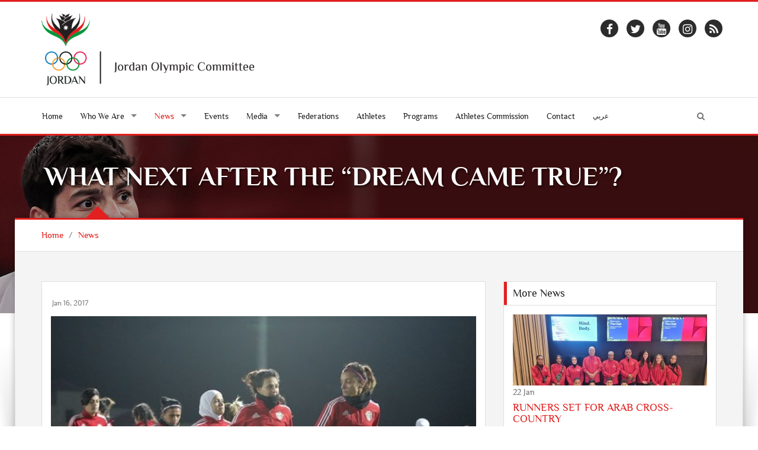

--- FILE ---
content_type: text/html; charset=UTF-8
request_url: https://www.joc.jo/en/news/816/what-next-after-the-dream-came-true/
body_size: 7941
content:
<!DOCTYPE html>
<html lang="en">
<head>
    <meta charset="utf-8">
    <meta name="viewport" content="width=device-width, initial-scale=1">
    <link rel="shortcut icon" href="/favicon.ico" type="image/x-icon"/>
    <meta property="og:site_name" content="Jordan Olympic Committee"/>
    <meta property="fb:app_id" content="1593323300920292" />
    <meta property="og:type" content="website" />
    <link rel="canonical" href="https://www.joc.jo/en/news/816/what-next-after-the-dream-came-true/">
    <!-- CSS -->
    <link rel="stylesheet" href="/themes/frontend/css/style.css?v=0.15" type="text/css"/>
            <script type="text/javascript">
        var siteLANG = 'en';
        var BaseURL = '';
        var BaseThemeURL = '/themes/frontend'
    </script>
    <meta property="og:title" content="WHAT NEXT AFTER THE “DREAM CAME TRUE”?" />
<meta property="og:url" content="https://www.joc.jo/en/news/816/what-next-after-the-dream-came-true/" />
<meta property="og:description" content="Women Football " />
<meta property="description" content="Women Football " />
<meta property="keywords" content="Women Football " />
<meta property="og:image" content="https://www.joc.jo/uploads/2017/01/thumbs/aa9c799b5a92e94d1efc8f148286ff2b_500_500_t_t_f.jpg" />
<title>WHAT NEXT AFTER THE “DREAM CAME TRUE”? - Jordan Olympic Committee</title>

<meta name="facebook-domain-verification" content="fve6ux26ovhv5mz041yeaz9qidqufi" />

<script>
!function(f,b,e,v,n,t,s)
{if(f.fbq)return;n=f.fbq=function(){n.callMethod?
n.callMethod.apply(n,arguments):n.queue.push(arguments)};
if(!f._fbq)f._fbq=n;n.push=n;n.loaded=!0;n.version='2.0';
n.queue=[];t=b.createElement(e);t.async=!0;
t.src=v;s=b.getElementsByTagName(e)[0];
s.parentNode.insertBefore(t,s)}(window, document,'script',
'https://connect.facebook.net/en_US/fbevents.js');
fbq('init', '502894488161849');
fbq('track', 'PageView');
</script>
<noscript><img height="1" width="1" style="display:none"
src="https://www.facebook.com/tr?id=502894488161849&ev=PageView&noscript=1"
/></noscript>
<!-- End Meta Pixel Code -->

</head>
<body>
<div id="fb-root"></div>
<script>
    (function (i, s, o, g, r, a, m) {
        i['GoogleAnalyticsObject'] = r;
        i[r] = i[r] || function () {
                (i[r].q = i[r].q || []).push(arguments)
            }, i[r].l = 1 * new Date();
        a = s.createElement(o),
            m = s.getElementsByTagName(o)[0];
        a.async = 1;
        a.src = g;
        m.parentNode.insertBefore(a, m)
    })(window, document, 'script', 'https://www.google-analytics.com/analytics.js', 'ga');
    ga('create', 'UA-98751893-1', 'auto');
    ga('send', 'pageview');
</script>
<div id="fb-root"></div>
<script>(function(d, s, id) {
        var js, fjs = d.getElementsByTagName(s)[0];
        if (d.getElementById(id)) return;
        js = d.createElement(s); js.id = id;
        js.src = "//connect.facebook.net/en_US/sdk.js#xfbml=1&version=v2.3&appId=465768860223314";
        fjs.parentNode.insertBefore(js, fjs);
    }(document, 'script', 'facebook-jssdk'));</script>

<div id="layout" class="layout-semiboxed">
	

<!-- Header-->
<header>
    <!-- End headerbox-->
    <div class="headerbox">
        <div class="container">
            <div class="row">
                <!-- Logo-->
                <div class="col-xs-12 col-md-4 logo">
                    <a href="/" title="Jordan Olympic Committee">
                        <img src="/themes/frontend/images/new_logo_en.png" alt="Jordan Olympic Committee" class="logo_img">
                    </a>
                                    </div>
                <!-- End Logo-->

                <!-- Adds Header-->
                <div class="col-xs-12 col-md-8 adds">
                                                            <div class="row">
                    <ul class="social">
                        <li>
                            <div>
                                <a target="_blank" href="https://www.facebook.com/JordanOlympicCommittee" class="facebook">
                                    <i class="fa fa-facebook"></i>
                                </a>
                            </div>
                        </li>
                        <li>
                            <div>
                                <a target="_blank" href="https://twitter.com/JordanOlympic" class="twitter-icon">
                                    <i class="fa fa-twitter"></i>
                                </a>
                            </div>
                        </li>

                        <li>
                            <div>
                                <a target="_blank" href="https://www.youtube.com/user/JordanOlympic?feature=mhee" class="youtube">
                                    <i class="fa fa-youtube"></i>
                                </a>
                            </div>
                        </li>

                        <li>
                            <div>
                                <a target="_blank" href="https://www.instagram.com/jordanolympic/" class="instagram">
                                    <i class="fa fa-instagram"></i>
                                </a>
                            </div>
                        </li>
                        <li>
                            <div>
                                <a target="_blank" href="/feed/" class="rss">
                                    <i class="fa fa-rss"></i>
                                </a>
                            </div>
                        </li>
                    </ul>
                    </div>

                </div>
                <!-- End Adds Header-->
            </div>
        </div>
    </div>
    <!-- End headerbox-->
    <nav class="nav nav-mmenu">
        <ul class="" id="">
                        <li class="mmenu visible-xs pull-left ">
                <a href="#mmenu">

                    <svg class="icon icon-menu">
                        <use xlink:href="/themes/frontend/images/symbol-defs.svg?v=#icon-menu"></use>
                    </svg>
                </a>
            </li>

        </ul>
    </nav>
    <!-- mainmenu-->

    <nav class="mainmenu">
        <div class="container">
            <!-- Menu-->
            <ul class="sf-menu" id="menu">
                <li ><a href="/"> Home</a></li>

                <li class="current">
                    <a><i class=""></i> Who We Are</a>
                    <!-- Second Level / Start -->
                    <ul class="sub-current">
                                                                                    <li><a href="https://www.joc.jo/en/pages/about-us/">About Us</a></li>
                                                                                                                                                                    <li><a href="https://www.joc.jo/en/pages/vision/">Vision</a></li>
                                                                                                                <li><a href="https://www.joc.jo/en/pages/mission/">Mission</a></li>
                                                                                                                <li><a href="https://www.joc.jo/en/pages/our-values/">Our Values</a></li>
                                                                                                                <li><a href="https://www.joc.jo/en/pages/a-word-from-our-president/">Our President</a></li>
                                                                                                                <li><a href="https://www.joc.jo/en/pages/regulations/">Regulations</a></li>
                                                                                                                <li><a href="https://www.joc.jo/en/pages/federations-in-focus/">Federations</a></li>
                                                                                                                <li><a href="https://www.joc.jo/en/pages/sports-federations-regulations/">Sports Federation's regulations</a></li>
                                                                                                                <li><a href="https://www.joc.jo/en/pages/instructions-on-safe-sports/">Instructions on Safe Sports</a></li>
                                                                                                                <li><a href="https://www.joc.jo/en/pages/annual-report/">Annual Report</a></li>
                                                                            
                        <li><a href="https://www.joc.jo/en/board-members/">Board Members</a></li>
                                            </ul>
                    <!-- Second Level / End -->
                </li>

                <li class="active current">
                    <a ><i class=""></i>
                        News                    </a>
                    <ul class="sub-current">
                        <li class="active">
                            <a href="https://www.joc.jo/en/news/">
                                News                            </a>
                        </li>
                        <li >
                            <a href="https://www.joc.jo/en/stories/">
                                Features                            </a>
                        </li>
                    </ul>
                </li>




                <li >
                    <a href="https://www.joc.jo/en/events/">
                        Events                    </a></li>

                <li class="current">
                    <a><i class=""></i> Media</a>
                    <!-- Second Level / Start -->
                    <ul class="sub-current">
                        <li ><a href="https://www.joc.jo/en/videos/">Videos</a></li>
                        <li ><a href="https://www.joc.jo/en/galleries/">Galleries</a></li>
                        <li ><a href="https://www.joc.jo/pages/olympic-tv/">Olympic TV</a></li>
                    </ul>
                    <!-- Second Level / End -->
                </li>

                                <li ><a href="https://www.joc.jo/en/federations/">Federations</a></li>
                <li ><a href="https://www.joc.jo/en/athletes/">Athletes</a></li>
                <li ><a href="https://www.joc.jo/en/programs/">Programs</a></li>
                                                                                                <li class="current"><a href="https://www.joc.jo/en/pages/athletes-commission/">Athletes Commission</a></li>
                                                                                                                                                                                                                                                                                                                                                                                                        <li ><a href="https://www.joc.jo/en/contact/"> Contact</a></li>
                <li>
                                            <a class="ar-lang" href="/ar/news/816/what-next-after-the-dream-came-true/">عربي</a>
                                    </li>
                <li class="search-link">
                    <i class="fa fa-search icon"></i>
                </li>
            </ul>
            <!-- End Menu-->
        </div>
        <div class="search-block">
            <div class="container">
                <form class="search-form" action="https://www.joc.jo/en/search/" method="get">
                    <div class="form-group">
                        <input type="text" class="form-control" placeholder="Search..." id="search" name="keyword">
                        <button type="submit" class="btn">Search</button>
                    </div>
                </form>
            </div>

        </div>
    </nav>


    <!-- End mainmenu-->
</header>
<!-- End Header-->	<div id="content">
		


		<!-- Section Title -->
<section class="section-title img-news" style="background: url(/uploads/2021/09/10a64ca7b551abdaef72dd42d8e8248b.jpg)">
    <div class="overlay-bg"></div>
    <div class="container">
        <h1>WHAT NEXT AFTER THE “DREAM CAME TRUE”?</h1>
    </div>
</section>
<!-- End Section Title -->

<!-- Section Area - Content Central -->
<section class="content-info">

    <div class="crumbs">
        <div class="container">
            <ul>
                <li><a href="/">Home</a></li>
                <li>/</li>
                <li><a href="/en/news/">News</a></li>

            </ul>
        </div>
    </div>

    <div class="semiboxshadow text-center">
        <img src="/themes/frontend/img/img-theme/shp.png" class="img-responsive" alt="">
    </div>

    <!-- Content Central -->
    <div class="container padding-top padding-bottom">
        <div class="row">
            <!-- content Column Left -->
            <div class="col-md-8">
                <!-- Single Post -->
                <div class="panel-box">

                    <!-- Title Post -->
                                        <!-- Post Item -->
                    <div class="post-item single-news padding-top-mini">
                        <div class="row">
                            <!-- Image Post -->
                            <div class="col-md-12">
                                <p class="data-info">Jan 16, 2017</p>
                                <!-- Mini SLide -->
                                <div class="with-captions img-hovers">
                                                                        <div class="image-caption-block">
                                        <img src="/uploads/2017/01/thumbs/aa9c799b5a92e94d1efc8f148286ff2b_718_520_t_t_f.jpg" alt="" class="img-responsive">
                                                                            </div>
                                        <a class="image-caption-block-href" href="/uploads/2017/01/aa9c799b5a92e94d1efc8f148286ff2b.jpg" download>Download High Quality Image</a>

                                                                                                        </div>
                                <!-- End Mini SLide -->
                            </div>
                            <!-- Image Post -->

                            <!-- Info Post -->
                            <div class="col-md-12 padding-top-mini description">
                                <div style="margin-top: 14pt; margin-bottom: 14pt; text-align: center;"><span style="font-size: medium;"><strong>It was a memorable year for sport in 2016, both on and off the pitch.</strong></span></div>
<div style="margin-top: 14pt; margin-bottom: 14pt;"><span style="font-size: medium;">As well as the notable achievements on the global level, Jordan underlined its position as a serious partner for the world of sport by hosting the FIFA U17 Women&rsquo;s World Cup to great acclaim.</span></div>
<div style="margin-top: 14pt; margin-bottom: 14pt;"><span style="font-size: medium;">It was a dream come true for the young Jordanian starlets who performed so valiantly against the world&rsquo;s best in their age group.</span></div>
<div style="margin-top: 14pt; margin-bottom: 14pt;"><span style="font-size: medium;">But after the fanfare died down, rather than rest on their laurels and bask in the glory, Jordan went out and secured another major tournament in the 2018 Women&rsquo;s Asian Cup with the host team already planning their participation.</span></div>
<div style="margin-top: 14pt; margin-bottom: 14pt;"><span style="font-size: medium;">This week, joc.jo caught up with the team preparing to make an impact and spoke with technical manager Maher Abu Hantash.</span></div>
<div style="margin-top: 14pt; margin-bottom: 14pt;"><span style="font-size: medium;">&ldquo;Our preparations are going as planned,&rdquo; he told us. &ldquo;In December we brought the squad together and focused on endurance and physical fitness, now we are in the second phase and working on identifying the players&rsquo; places in the team in addition to playing friendly matches to reach the required level.&rdquo;</span></div>
<div style="margin-top: 14pt; margin-bottom: 14pt;"><span style="font-size: medium;">A number of the U17 World Cup team have now graduated to the seniors which the manager believes will be a big help.</span></div>
<div style="margin-top: 14pt; margin-bottom: 14pt;"><span style="font-size: medium;">&ldquo;The current national team is a mix of previous players in the team and players who participated in the World Cup last year, which gives us the chance to prepare a perfect team.</span></div>
<div style="margin-top: 14pt; margin-bottom: 14pt;"><span style="font-size: medium;">&ldquo;The World Cup has had its influence, especially in the facilities which will help us a lot in preparing the team.&rdquo;</span></div>
<div style="margin-top: 14pt; margin-bottom: 14pt;"><span style="font-size: medium;">One of those players to step up is Stephanie Al Naber who played a starring role for Jordan back in September.</span></div>
<div style="margin-top: 14pt; margin-bottom: 14pt;"><span style="font-size: medium;">&ldquo;It was quite a long break after the World Cup so we are excited to be back together again and preparing,&rdquo; she said. &ldquo;This is a big step up for us but we have time to prepare and I believe we will reach even better levels for the Asian Cup.&rdquo;</span></div>
<div style="margin-top: 14pt; margin-bottom: 14pt;"><span style="font-size: medium;">One of the side&rsquo;s veterans is Yasmeen Kheir whose return to the national team brings with it a host of international experience at the highest levels.</span></div>
<div style="margin-top: 14pt; margin-bottom: 14pt;"><span style="font-size: medium;">&ldquo;To be back training with the national team is important for me as we have a role to highlight that women&rsquo;s football is here to stay in Jordan,&rdquo; she said.</span></div>
<div style="margin-top: 14pt; margin-bottom: 14pt;"><span style="font-size: medium;">Goalkeeper Rand Al Bustanji said that she has never felt fitter with the coaches working hard on their endurance, and she called her World Cup experience &ldquo;a dream come true&rdquo;.</span></div>
<div style="margin-top: 14pt; margin-bottom: 14pt;"><span style="font-size: medium;">The draw for the Asian Cup groups will take place in Amman on Saturday. Twenty-One countries will be vying for four places with Australia, Japan and China already qualified alongside Jordan who are the hosts.</span></div>                            </div>
                            <!-- End Info Post -->
                            <div class="col-md-12 padding-top-mini">
                                <div class="addthis_inline_share_toolbox"></div>
                            </div>
                        </div>
                    </div>
                    <!-- End Post Item -->

                </div>
                <!-- End Single Post -->
                
            </div>
            <!-- End content Left -->
            <!-- content Sidebar Right -->
<aside class="col-md-4">
    
    
    
    
    
            <div class="panel-box">
            <div class="titles">
                <h4>More News</h4>
            </div>
            <div class="row">
                                    <div class="col-md-12">
                                                                                                            <article class="post medium small-event">
                                    <div>
                                        <img src="/uploads/2026/01/thumbs/647c8277c8dafc00409b08db4e9418f1_328_120_t_T_f.jpg" alt="" class="img-responsive">

                                    </div>
                                    <section class="date">
                    <span class="day">
                        22                    </span>
                                        <span class="month">
                        Jan                    </span>
                                    </section>

                                    <div class="medium-content">
                                        <h4><a href="https://www.joc.jo/en/news/5895/runners-set-for-arab-cross-country/">RUNNERS SET FOR ARAB CROSS-COUNTRY</a></h4>
                                    </div>

                                </article>

                                <hr style="margin: 5px 0">
                                                            <article class="post medium small-event">
                                    <div>
                                        <img src="/uploads/2026/01/thumbs/1ca9cf81b7b09bd076656004e14a19da_328_120_t_T_f.jpg" alt="" class="img-responsive">

                                    </div>
                                    <section class="date">
                    <span class="day">
                        22                    </span>
                                        <span class="month">
                        Jan                    </span>
                                    </section>

                                    <div class="medium-content">
                                        <h4><a href="https://www.joc.jo/en/news/5894/judoka-arrive-in-morocco-for-africa-challenge/">JUDOKA ARRIVE IN MOROCCO FOR AFRICA CHALLENGE</a></h4>
                                    </div>

                                </article>

                                <hr style="margin: 5px 0">
                                                            <article class="post medium small-event">
                                    <div>
                                        <img src="/uploads/2026/01/thumbs/de4fdd5dfb636aa071f085c618074570_328_120_t_T_f.jpg" alt="" class="img-responsive">

                                    </div>
                                    <section class="date">
                    <span class="day">
                        21                    </span>
                                        <span class="month">
                        Jan                    </span>
                                    </section>

                                    <div class="medium-content">
                                        <h4><a href="https://www.joc.jo/en/news/5893/al-fuheis-win-basketball-finals-opener/">AL-FUHEIS WIN BASKETBALL FINALS OPENER</a></h4>
                                    </div>

                                </article>

                                <hr style="margin: 5px 0">
                                                            <article class="post medium small-event">
                                    <div>
                                        <img src="/uploads/2026/01/thumbs/bab0233e7d51529bbd00a04ae279b63b_328_120_t_T_f.jpg" alt="" class="img-responsive">

                                    </div>
                                    <section class="date">
                    <span class="day">
                        21                    </span>
                                        <span class="month">
                        Jan                    </span>
                                    </section>

                                    <div class="medium-content">
                                        <h4><a href="https://www.joc.jo/en/news/5892/syrian-minister-visits-jordan-olympic-committee/">Syrian Minister visits Jordan Olympic Committee</a></h4>
                                    </div>

                                </article>

                                <hr style="margin: 5px 0">
                                                        <div class="clearfix"></div>
                            <a href="https://www.joc.jo/en/news/">
                                More                            </a>
                        

                    </div>
                            </div>
        </div>
    
    
    
    
    
    
            <div class="panel-box-ads">
            <div class="row">
                <div class="col-md-12">
                    <article class="post medium small-event">
                                                    <div>
                                <a target="_blank" href="https://www.facebook.com/JordanOlympicCommittee">
                                    <img src="/uploads/2022/10/thumbs/63347b2335731a6b6ad7fb4c302e6ba6_300_250_t_t_f.jpg" class="img-responsive">
                                </a>
                            </div>
                                            </article>
                </div>
            </div>
        </div>
    </aside>
<!-- End content Sidebar Right -->

        </div>
    </div>
</section>



	</div>

	<section class="footer-info footer-content-top">

           <div class="section-wide">
        <div class="container">
            <div class="row">
                <div class="col-md-12">
                    <div class="text-center">
                        <h2>Sponsors And Partners</h2>

                    </div>
                    <ul id="sponsors" class="owl-carousel owl-theme events-carousel tooltip-hover">
                                                                            <li data-toggle="tooltip" title data-original-title="Greater Amman Manuplicity">
                                <a href="http://www.ammancity.gov.jo" target="_blank" title="Greater Amman Manuplicity">
                                    <img src="/uploads/2022/03/thumbs/2829ddb894f47d2968222a91daf116e0_170_110_t_f_t.png" alt="Image"></a>
                            </li>
                                                    <li data-toggle="tooltip" title data-original-title="Zain">
                                <a href="http://www.jo.zain.com" target="_blank" title="Zain">
                                    <img src="/uploads/2022/03/thumbs/b59f3dda0543ceec8b55981c1d163030_170_110_t_f_t.png" alt="Image"></a>
                            </li>
                                                    <li data-toggle="tooltip" title data-original-title="Jordan Kuwait Bank">
                                <a href="https://www.jkb.com/" target="_blank" title="Jordan Kuwait Bank">
                                    <img src="/uploads/2022/07/thumbs/be751f5ffdcd0a953d3bdd964de9409d_170_110_t_f_t.png" alt="Image"></a>
                            </li>
                                                    <li data-toggle="tooltip" title data-original-title="markazia - toyota jordan	">
                                <a href="https://toyota.com.jo/" target="_blank" title="markazia - toyota jordan	">
                                    <img src="/uploads/2022/07/thumbs/11b30bfbf4bb4d31593e9f855a23f0f7_170_110_t_f_t.png" alt="Image"></a>
                            </li>
                                                    <li data-toggle="tooltip" title data-original-title="Al-Ahliyya Amman University	">
                                <a href="https://www.ammanu.edu.jo/English/HomeP/Home.aspx" target="_blank" title="Al-Ahliyya Amman University	">
                                    <img src="/uploads/2022/07/thumbs/da72d6b9984706e7f3a148d76fa5ea29_170_110_t_f_t.png" alt="Image"></a>
                            </li>
                                                    <li data-toggle="tooltip" title data-original-title="MedLabs">
                                <a href="https://www.medlabsgroup.com/ar/" target="_blank" title="MedLabs">
                                    <img src="/uploads/2023/08/thumbs/c007839d64e9f4a5c1d48ff84b91896e_170_110_t_f_t.png" alt="Image"></a>
                            </li>
                                                    <li data-toggle="tooltip" title data-original-title="Al-kindi Hospital">
                                <a href="https://al-kindihospital.com/" target="_blank" title="Al-kindi Hospital">
                                    <img src="/uploads/2025/10/thumbs/c12f32fc340e481c011e4a2f89124b23_170_110_t_f_t.png" alt="Image"></a>
                            </li>
                                            </ul>
                </div>
            </div>
        </div>
    </div>
        <!-- Newsletter -->
    <div class="section-wide">
        <div class="container">
            <div class="row newsletter">
                <div class="col-md-12">
                    <div class="text-center">
    <h2>Enter your e-mail and <span class="text-resalt">subscribe</span> to our newsletter.</h2>

</div>


<div id="newsletterForm">
<form id="subscribe-form" action="/en/site/subscribe/" method="post">
<input type="hidden" value="a3R-OUd6a2ZYZ2t1NnozNUFlSH43RjEzczJuSE1CdTIfkB9AFcopUESLj1MuarhcV65QarRwNj9lw-dphV1D6w==" name="YII_CSRF_TOKEN" />
<div class="row">
    <div class="col-md-6">

        <div class="input-group">
            <span class="input-group-addon">
            <i class="fa fa-user"></i>
            </span>
            <input placeholder="Your Name" label="" class="form-control" name="Subscribers[name]" id="Subscribers_name" type="text" maxlength="255" />        </div>
        <div class="error" id="Subscribers_name_em_" style="display:none"></div>    </div>
    <div class="col-md-6">

        <div class="input-group">
           <span class="input-group-addon">
             <i class="fa fa-envelope"></i>
           </span>
            <input placeholder="Your Email" label="" class="form-control" name="Subscribers[email]" id="Subscribers_email" type="text" maxlength="255" />            <span class="input-group-btn">
                <button class="btn btn-primary" type="submit" name="yt0">SIGN UP</button>
                                                 </span>
        </div>
        <div class="error" id="Subscribers_email_em_" style="display:none"></div>    </div>
</div>


</form>    </div>
                </div>
            </div>
        </div>
    </div>
    <!-- End Newsletter -->
</section>

<!-- footer-->
<footer id="footer" class="footer-2">
    <div class="container">

        <!-- Social Icons-->
        <div class="row">
            <ul class="social">
                <li>
                    <div>
                        <a target="_blank" href="https://www.facebook.com/JordanOlympicCommittee" class="facebook">
                            <i class="fa fa-facebook"></i>
                        </a>
                    </div>
                </li>
                <li>
                    <div>
                        <a target="_blank" href="https://twitter.com/JordanOlympic" class="twitter-icon">
                            <i class="fa fa-twitter"></i>
                        </a>
                    </div>
                </li>

                <li>
                    <div>
                        <a target="_blank" href="https://www.youtube.com/user/JordanOlympic?feature=mhee" class="youtube">
                            <i class="fa fa-youtube"></i>
                        </a>
                    </div>
                </li>

                <li>
                    <div>
                        <a target="_blank" href="https://www.instagram.com/jordanolympic/" class="instagram">
                            <i class="fa fa-instagram"></i>
                        </a>
                    </div>
                </li>
                <li>
                    <div>
                        <a target="_blank" href="/feed/" class="rss">
                            <i class="fa fa-rss"></i>
                        </a>
                    </div>
                </li>
            </ul>
        </div>
        <!-- End Social Icons-->

    </div>
</footer>
<!-- End footer-->

<!-- footer Down-->
<div class="footer-down">
    <div class="container">
        <div class="row">
            <div class="col-md-4 copyright-block">
                <p> © Copyright 2026 by JOC. All Rights Reserved. </p>
            </div>
            <div class="col-md-8">
                <!-- Nav Footer-->
                <ul class="nav-footer">
                    <li><a href="/">Home</a></li>
                    <li><a href="https://www.joc.jo/en/events/">Events</a></li>
                    <li><a href="https://www.joc.jo/en/news/">News</a></li>
                    <li><a href="https://www.joc.jo/en/healthyTips/">Healthy Tips</a></li>
                                       <li><a href="https://www.joc.jo/en/contact/">Contact</a></li>
                    <li><a href="https://www.joc.jo/en/important-links/">Useful Links</a></li>
                    <li><a href="https://webmail.joc.jo/owa" target="_blank">Web Mail</a></li>
                    <li><a href="http://194.165.146.68/InfinitePortal/site/infp_login.aspx?lang=en" target="_blank">JOC Portal</a></li>
                </ul>
                <!-- End Nav Footer-->
            </div>
        </div>
    </div>
</div>
<!-- footer Down-->

</div>
<!-- End layout-->
<div class="hidden">
    <div id="mmenu">
        <ul class="mm-listview">
            <li ><a href="/"> Home</a></li>

            <li  class="current">
                <a><i class=""></i> Who We Are</a>
                <!-- Second Level / Start -->
                <ul class="sub-current">
                                                                    <li><a href="https://www.joc.jo/en/pages/about-us/">About Us</a></li>
                                                                                                                                                <li><a href="https://www.joc.jo/en/pages/vision/">Vision</a></li>
                                                                                                <li><a href="https://www.joc.jo/en/pages/mission/">Mission</a></li>
                                                                                                <li><a href="https://www.joc.jo/en/pages/our-values/">Our Values</a></li>
                                                                                                <li><a href="https://www.joc.jo/en/pages/a-word-from-our-president/">Our President</a></li>
                                                                                                <li><a href="https://www.joc.jo/en/pages/regulations/">Regulations</a></li>
                                                                                                <li><a href="https://www.joc.jo/en/pages/federations-in-focus/">Federations</a></li>
                                                                                                <li><a href="https://www.joc.jo/en/pages/sports-federations-regulations/">Sports Federation's regulations</a></li>
                                                                                                <li><a href="https://www.joc.jo/en/pages/instructions-on-safe-sports/">Instructions on Safe Sports</a></li>
                                                                                                <li><a href="https://www.joc.jo/en/pages/annual-report/">Annual Report</a></li>
                                                                    
                    <li><a href="https://www.joc.jo/en/board-members/">Board Members</a></li>
                    <li><a href="https://www.joc.jo/en/partners/">Partners</a></li>
                    <li><a href="https://www.joc.jo/en/sponsors/">Sponsors</a></li>
                </ul>
                <!-- Second Level / End -->
            </li>


            <li class="active current">
                <a href="https://www.joc.jo/en/news/"><i class=""></i>
                    News                </a>
                <ul class="sub-current">
                    <li class="active">
                        <a href="https://www.joc.jo/en/news/">
                            News                        </a>
                    </li>
                    <li >
                        <a href="https://www.joc.jo/en/stories/">
                            Features                        </a>
                    </li>
                </ul>
            </li>
                       <li ><a href="https://www.joc.jo/en/events/">Events</a></li>

            <li class="current">
                <a><i class=""></i> Media</a>
                <!-- Second Level / Start -->
                <ul class="sub-current">
                    <li ><a href="https://www.joc.jo/en/videos/">Videos</a></li>
                    <li ><a href="https://www.joc.jo/en/galleries/">Galleries</a></li>
                </ul>
                <!-- Second Level / End -->
            </li>

                        <li ><a href="https://www.joc.jo/en/federations/">Federations</a></li>
            <li ><a href="https://www.joc.jo/en/athletes/">Athletes</a></li>
            <li ><a href="https://www.joc.jo/en/programs/">Programs</a></li>

                                                                                        <li class="current"><a href="https://www.joc.jo/en/pages/athletes-commission/">Athletes Commission</a></li>
                                                                                                                                                                                                                                                                                                    <li ><a href="https://www.joc.jo/en/contact/"> Contact</a></li>
                       <li>
                                    <a class="ar-lang" href="/ar/news/816/what-next-after-the-dream-came-true/">عربي</a>
                            </li>
        </ul>

    </div>

</div>
<style>
@media handheld, only screen and (min-width: 1000px){
    .home-page.content-info {
        margin-top: 4%!important;
    }
}
</style>
</div>
<script	src="/themes/frontend/js/vendors/jquery.js"></script>
<script	src="/themes/frontend/js/min/all.min.js?v=0.08"></script>
<script src="https://ajax.googleapis.com/ajax/libs/webfont/1.6.26/webfont.js"></script>
<script type="text/javascript">
    WebFont.load({
        custom: {
            urls: [
                '/themes/frontend/css/fonts.css'
            ]
        },
        google: {
            families: ['Open Sans:300italic,400italic,400,300,700','Raleway']
        }
    });
</script>
<script type="text/javascript" src="//s7.addthis.com/js/300/addthis_widget.js#pubid=ra-59f87d32229dec1c"></script>
<script type="text/javascript">
    var addthis_config = addthis_config||{};
    addthis_config.data_track_addressbar = false;
    addthis_config.data_track_clickback = false;
</script>
<script type="text/javascript" src="/assets/6abe022f/jquery.yiiactiveform.js"></script>
<script type="text/javascript">
/*<![CDATA[*/
jQuery(function($) {
jQuery('#subscribe-form').yiiactiveform({'validateOnSubmit':true,'attributes':[{'id':'Subscribers_name','inputID':'Subscribers_name','errorID':'Subscribers_name_em_','model':'Subscribers','name':'name','enableAjaxValidation':true,'clientValidation':function(value, messages, attribute) {

if(jQuery.trim(value)=='') {
	messages.push("Name cannot be blank.");
}


if(jQuery.trim(value)!='') {
	
if(value.length>255) {
	messages.push("Name is too long (maximum is 255 characters).");
}

}

}},{'id':'Subscribers_email','inputID':'Subscribers_email','errorID':'Subscribers_email_em_','model':'Subscribers','name':'email','enableAjaxValidation':true,'clientValidation':function(value, messages, attribute) {

if(jQuery.trim(value)=='') {
	messages.push("Email cannot be blank.");
}


if(jQuery.trim(value)!='') {
	
if(value.length>255) {
	messages.push("Email is too long (maximum is 255 characters).");
}

}



if(jQuery.trim(value)!='' && !value.match(/^[a-zA-Z0-9!#$%&'*+\/=?^_`{|}~-]+(?:\.[a-zA-Z0-9!#$%&'*+\/=?^_`{|}~-]+)*@(?:[a-zA-Z0-9](?:[a-zA-Z0-9-]*[a-zA-Z0-9])?\.)+[a-zA-Z0-9](?:[a-zA-Z0-9-]*[a-zA-Z0-9])?$/)) {
	messages.push("Email is not a valid email address.");
}

}}],'errorCss':'error'});
});
/*]]>*/
</script>
<script defer src="https://static.cloudflareinsights.com/beacon.min.js/vcd15cbe7772f49c399c6a5babf22c1241717689176015" integrity="sha512-ZpsOmlRQV6y907TI0dKBHq9Md29nnaEIPlkf84rnaERnq6zvWvPUqr2ft8M1aS28oN72PdrCzSjY4U6VaAw1EQ==" data-cf-beacon='{"version":"2024.11.0","token":"37b812f676884a3e89d412be93552976","r":1,"server_timing":{"name":{"cfCacheStatus":true,"cfEdge":true,"cfExtPri":true,"cfL4":true,"cfOrigin":true,"cfSpeedBrain":true},"location_startswith":null}}' crossorigin="anonymous"></script>
</body>
</html>